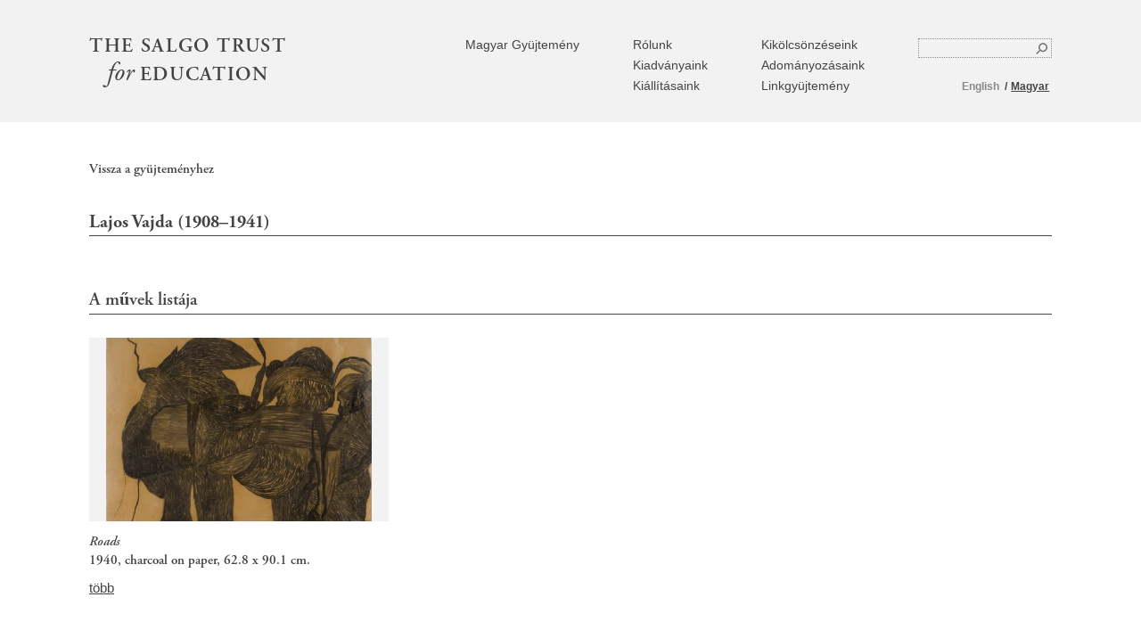

--- FILE ---
content_type: text/html; charset=utf-8
request_url: https://salgotrust.org/hu/node/149
body_size: 2535
content:
<!DOCTYPE html>
<html class="no-js" lang="hu" dir="ltr">
<head>
  <meta name="viewport" content="width=device-width, initial-scale=1">
  <meta charset="utf-8" />
<link rel="canonical" href="/hu/node/149" />
<link rel="shortlink" href="/hu/node/149" />
<link rel="shortcut icon" href="https://salgotrust.org/sites/all/themes/salgo/favicon.ico" type="image/vnd.microsoft.icon" />
  <title>Lajos Vajda | The Salgo Trust for Education</title>
  <link rel="stylesheet" href="https://salgotrust.org/sites/default/files/css/css_Ws7NV_-HLRfO7EDH-XEcgJ8NEP3FkVr3wXJPX012DJM.css" media="all" />
<link rel="stylesheet" href="https://use.typekit.net/fkj2bvy.css" media="all" />
</head>
<body class="html not-front not-logged-in no-sidebars page-node page-node- page-node-149 node-type-hc-artist i18n-hu" >
  <div id="skip-link">
    <a href="#main-content" class="element-invisible element-focusable">Skip to main content</a>
  </div>
    
  <div id="page" class="page">

    <header id="header" class="page-header"><div class="section clearfix">
      <div class="menu-toggle"><a href="#navigation" id="menu-toggle-link">Menu</a></div>
      <div class="grid clearfix">
                  <div class="grid-columns-4 site-name-wrapper">
                          <div id="site-name" class="site-name">
                <a href="/hu" title="Home" rel="home"><span>The Salgo Trust<br><em>for</em> Education</span></a>
              </div>
                      </div>
        
                  <div class="grid-columns-6 main-nav-wrapper">
            <nav id="navigation" class="main-nav">
              <h2 class="element-invisible">Main menu</h2><ul class="links inline clearfix"><li class="menu-517 first last"><a href="/hu/hungarian-collection" title="">Magyar Gyüjtemény</a></li>
</ul><ul class="links inline clearfix"><li class="menu-575 first"><a href="/hu/rolunk">Rólunk</a></li>
<li class="menu-515"><a href="/hu/publications" title="">Kiadványaink</a></li>
<li class="menu-516 last"><a href="/hu/exhibitions" title="">Kiállításaink</a></li>
</ul><ul class="links inline clearfix"><li class="menu-510 first"><a href="/hu/loans" title="">Kikölcsönzéseink</a></li>
<li class="menu-509"><a href="/hu/donations" title="">Adományozásaink</a></li>
<li class="menu-508 last"><a href="/hu/links" title="">Linkgyüjtemény</a></li>
</ul>            </nav> <!-- /#navigation -->
          </div>
        
        <div class="grid-columns-2 header-region-wrapper">
            <div class="region region-header">
    <div id="block-search-form" class="block block-search">

    
  <div class="content">
    <form class="form-search-block-form" action="/hu/node/149" method="post" id="search-block-form" accept-charset="UTF-8"><div><div class="container-inline">
      <h2 class="element-invisible">Search form</h2>
    <div class="form-item form-type-searchfield form-item-search-block-form">
  <label class="element-invisible" for="edit-search-block-form--2">Keresés </label>
 <input title="Enter the terms you wish to search for." type="search" id="edit-search-block-form--2" name="search_block_form" value="" size="15" maxlength="128" class="form-text form-search" />
</div>
<div class="form-actions form-wrapper" id="edit-actions"><input type="submit" id="edit-submit" name="op" value="Keresés" class="form-submit" /></div><input type="hidden" name="form_build_id" value="form-8q3OArLgFkiJ1Blv0p6Jg_6gJgyXVYE2nctCSE0JynE" />
<input type="hidden" name="form_id" value="search_block_form" />
</div>
</div></form>  </div>
</div>
<div id="block-locale-language" class="block block-locale">

    
  <div class="content">
    <ul class="language-switcher-locale-url"><li class="en first"><a href="/hungarian-collection/artists/lajos-vajda" class="language-link" xml:lang="en" title="Angol">English</a></li>
<li class="hu last active"><a href="/hu/node/149" class="language-link active" xml:lang="hu" title="Magyar">Magyar</a></li>
</ul>  </div>
</div>
  </div>
        </div>
      </div>

    </div></header> <!-- /.section, /#header -->

    
    <div id="content" class="main-content"><div class="section">
      <div id="highlighted" class="content-highlighted"><div class="back-link"><a href="/hu/hungarian-collection">Vissza a gyüjteményhez</a></div></div>      <a id="main-content"></a>
            <h1 class="title" id="page-title">Lajos Vajda (1908–1941)</h1>                                <div class="region region-content">
    <div id="block-system-main" class="block block-system">

    
  <div class="content">
    <div id="node-149" class="node node-hc-artist clearfix">

  
      
  
  <div class="content">
      </div>

  
  
</div>
  </div>
</div>
<h2>A művek listája</h2><div id="view-hc-artwork-artist-page-embed" class="view view-hc-artwork view-id-hc_artwork view-display-id-artist_page_embed grid grid-thirds clearfix view-dom-id-b2cf341c5ee7615defcf9a324f2da8c5">
        
  
  
      <div class="view-content">
        <div class="views-row-odd views-row-first views-row-last grid-columns-4 contextual-links-region views-row-first-of-three-col">
      
          <article class="node hc-artwork">    
  <div class="hc-artwork-photo">        <span class="hc-artwork-photo-wrapper"><a href="https://salgotrust.org/sites/default/files/styles/hc-artwork-full/public/artwork/vajda_roads.jpg?itok=l4duui48"><img src="https://salgotrust.org/sites/default/files/styles/hc-artwork-preview/public/artwork/vajda_roads.jpg?itok=aeLqji9q" width="504" height="347" alt="" /></a></span>  </div>  
  <div class="hc-artwork-title">        <em>Roads</em>
  </div>  
  <div class="hc-artwork-description">        1940, charcoal on paper, 62.8 x 90.1 cm.  </div>  
  <div class="hc-artwork-provenance element-invisible">    <div class="field-label">Provenance: </div>    Vienna, private collection.  </div>  
          </article>    </div>
    </div>
  
  
  
  
  
  
</div>  </div>
    </div></div> <!-- /.section, /#content -->

    <footer id="footer" class="page-footer"><div class="section">
      <div class="page-footer-content">
                <nav class="secondary-nav">
          <h2 class="element-invisible">Secondary menu</h2><ul id="secondary-menu" class="links inline"><li class="menu-577 first last"><a href="/hu/jogi-szabalyozas-es-feltetelek">Jogi szabályozás és feltételek</a></li>
</ul>        </nav> <!-- /.secondary-nav -->
        <span class="credit">A weboldal tervezése: <a href="http://urbanink.net" target="_blank">Urbanink</a></span>      </div>
    </div></footer> <!-- /.section, /#footer -->

  </div> <!-- /#page -->
    <script src="/sites/all/themes/salgo/js/global.min.js"></script>
  <script src="/sites/all/themes/salgo/js/artwork.min.js"></script>
    <script>(function(i,s,o,g,r,a,m){i['GoogleAnalyticsObject']=r;i[r]=i[r]||function(){(i[r].q=i[r].q||[]).push(arguments)},i[r].l=1*new Date();a=s.createElement(o),m=s.getElementsByTagName(o)[0];a.async=1;a.src=g;m.parentNode.insertBefore(a,m)})(window,document,'script','//www.google-analytics.com/analytics.js','ga');ga('create', 'UA-41939210-1', 'salgotrust.org');ga('send', 'pageview');</script>
<script defer src="https://static.cloudflareinsights.com/beacon.min.js/vcd15cbe7772f49c399c6a5babf22c1241717689176015" integrity="sha512-ZpsOmlRQV6y907TI0dKBHq9Md29nnaEIPlkf84rnaERnq6zvWvPUqr2ft8M1aS28oN72PdrCzSjY4U6VaAw1EQ==" data-cf-beacon='{"version":"2024.11.0","token":"5fd7aa07cd0947b39e70d138b5972e23","r":1,"server_timing":{"name":{"cfCacheStatus":true,"cfEdge":true,"cfExtPri":true,"cfL4":true,"cfOrigin":true,"cfSpeedBrain":true},"location_startswith":null}}' crossorigin="anonymous"></script>
</body>
</html>


--- FILE ---
content_type: text/css
request_url: https://salgotrust.org/sites/default/files/css/css_Ws7NV_-HLRfO7EDH-XEcgJ8NEP3FkVr3wXJPX012DJM.css
body_size: 4932
content:
article,aside,details,figcaption,figure,footer,header,hgroup,main,nav,section,summary{display:block}audio,canvas,video{display:inline-block}audio:not([controls]){display:none;height:0}[hidden]{display:none}html{-webkit-text-size-adjust:100%;-ms-text-size-adjust:100%}html,button,input,select,textarea{font-family:sans-serif}body{margin:0}a:focus{outline:thin dotted}a:active,a:hover{outline:0}h1{font-size:2em;margin:0.67em 0}h2{font-size:1.5em;margin:0.83em 0}h3{font-size:1.17em;margin:1em 0}h4{font-size:1em;margin:1.33em 0}h5{font-size:0.83em;margin:1.67em 0}h6{font-size:0.67em;margin:2.33em 0}abbr[title]{border-bottom:1px dotted}b,strong{font-weight:bold}blockquote{margin:1em 40px}dfn{font-style:italic}hr{box-sizing:content-box;height:0}mark{background:#ff0;color:#000}code,kbd,pre,samp{font-family:monospace,serif;_font-family:'courier new',monospace;font-size:1em}pre{white-space:pre;white-space:pre-wrap;word-wrap:break-word}q{quotes:none}q:before,q:after{content:'';content:none}small{font-size:80%}sub,sup{font-size:75%;line-height:0;position:relative;vertical-align:baseline}sup{top:-0.5em}sub{bottom:-0.25em}dl,menu,ol,ul{margin:1em 0}dd{margin:0 0 0 40px}menu,ol,ul{padding:0 0 0 40px}nav ul,nav ol{list-style:none;list-style-image:none}img{border:0}svg:not(:root){overflow:hidden}figure{margin:0}form{margin:0}fieldset{border:1px solid #c0c0c0;margin:0 2px;padding:0.35em 0.625em 0.75em}legend{border:0;padding:0;white-space:normal}button,input,select,textarea{font-size:100%;margin:0;vertical-align:baseline}button,input{line-height:normal}button,select{text-transform:none}button,html input[type="button"],input[type="reset"],input[type="submit"]{-webkit-appearance:button;cursor:pointer}button[disabled],html input[disabled]{cursor:default}input[type="checkbox"],input[type="radio"]{box-sizing:border-box;padding:0;*height:13px;*width:13px}input[type="search"]{-webkit-appearance:textfield;box-sizing:content-box}input[type="search"]::-webkit-search-cancel-button,input[type="search"]::-webkit-search-decoration{-webkit-appearance:none}button::-moz-focus-inner,input::-moz-focus-inner{border:0;padding:0}textarea{overflow:auto;vertical-align:top}table{border-collapse:collapse;border-spacing:0}.form-item{margin:1em 0}.form-item label{display:block;font-size:1em;font-weight:600}.form-item .error{border-color:#D00}.form-text,.form-textarea{border:1px solid #CCC;border-radius:0;box-sizing:border-box;color:#6f6f6f;font-family:"adobe-garamond-pro","Times New Roman",times,serif;font-size:1em;margin:0.3333em 0;max-width:100%;padding:0.2222em 0.4444em 0.1111em}.form-textarea{padding-bottom:0.4444em}.form-required{color:#8C8C8C;display:none;font-size:1.333em;line-height:1}.form-submit{background:#F2F2F2;border:none;border-radius:0;color:#444;font-family:"Helvetica Neue",Helvetica,Arial,sans-serif;font-size:0.7777em;font-weight:500;margin-top:1.5em;padding:0.5em 1em 0.6666em;text-decoration:underline}.form-submit:hover{background:#D5D5D5}.helvetica-neue-inactive .form-submit{font-weight:600}.form-actions{margin-top:1.5em}.form-actions .form-submit{margin-top:0}.search-form .container-inline{margin:1em 0}.search-form .container-inline .form-item,.search-form .container-inline label,.search-form .container-inline .form-submit{display:inline;margin-right:0.5em}.search-form .container-inline .form-submit{margin-top:0;padding:0.5em 1em}.form-user-login .form-text{max-width:14em}.form-user-login .description{display:none}.forgot-password-link{font-size:0.8333em;margin-top:-1em}input.webform-calendar{display:none;padding:3px;vertical-align:top}html.js input.webform-calendar{display:inline}.webform-container-inline label{display:inline;margin-right:1em}.webform-container-inline div,.webform-container-inline div.form-item{display:inline}.webform-container-inline div.description{display:block}.webform-container-inline div.messages{display:block;float:left}.webform-container-inline div.ajax-progress-bar div{display:inherit}html,button,input,select,textarea{color:#444}body{background:#fff;font-family:"adobe-garamond-pro","Times New Roman",times,serif;font-size:1em;line-height:1.5;overflow-y:scroll}::-moz-selection{background:#E0E0E0;text-shadow:none}::selection{background:#E0E0E0;text-shadow:none}hr{display:block;height:1px;border:0;border-top:1px solid #444;margin:3.5em 0 0.6666em;padding:0}img{height:auto;max-width:100%;vertical-align:middle}fieldset{border:0;margin:0;padding:0}textarea{resize:vertical}p{margin:0 0 1.5em}h1{font-family:"Helvetica Neue",Helvetica,Arial,sans-serif;font-size:0.8333em;font-weight:500;line-height:1.4;margin:0 0 1.5em}.helvetica-neue-inactive h1{font-weight:600}h2,h1.title{border-bottom:1px solid;font-family:inherit;font-size:1.1111em;font-weight:700;margin-bottom:2em}h2{font-weight:600}h3{font-size:1em;font-weight:700;margin:1em 0 0}a{color:#444;word-break:break-all;word-break:break-word;-webkit-hyphens:auto;-ms-hyphens:auto;hyphens:auto;overflow-wrap:break-word;text-decoration:underline}figure{margin:0 0 1em}figcaption{border-top:1px solid;font-size:0.8333em;line-height:1.4;margin:1em 0;padding:0.6666em 0 0}.page-header{background:#F2F2F2;position:relative;z-index:50}.site-name{font-family:"adobe-garamond-pro","Times New Roman",times,serif;font-size:1.2222em;font-weight:600;letter-spacing:0.075em;line-height:1.3333;margin:0;text-align:center;text-transform:uppercase}.site-name a{color:inherit;text-decoration:none}.site-name em{font-size:1.3333em;font-weight:400;letter-spacing:0;line-height:1;text-transform:none}.region-header{text-align:right}html.js .form-search-block-form{display:none}html.js .nav-expanded .form-search-block-form{display:block}.form-search-block-form .form-type-searchfield{margin:0;position:relative}.form-search-block-form .form-type-searchfield:after{background:url(/sites/all/themes/salgo/img/search-icon.png) no-repeat scroll 0 0 transparent;background-size:13px 13px;content:'';display:block;height:13px;position:absolute;top:0.5555em;right:0.27777em;width:13px;z-index:2}.form-search-block-form .form-text{-moz-appearance:none;-webkit-appearance:none;appearance:none;background:transparent;border:1px dotted #8E8E8E;border-radius:0;box-sizing:border-box;color:#666;font-family:"Helvetica Neue",Helvetica,Arial,sans-serif;font-size:0.8333em;max-width:100%;padding:0.1em 2em 0.1em 0.2em;width:100%}.form-search-block-form .form-actions{display:none}.language-switcher-locale-url{font-size:0.6666em;line-height:1.1111;list-style-type:none;margin:0;padding:0}.language-switcher-locale-url li{color:#888;display:inline;font-family:"Helvetica Neue",Helvetica,Arial,sans-serif;font-weight:500}.language-switcher-locale-url li:after{color:#444;content:' /';margin-left:0.1111em}.language-switcher-locale-url li:last-child:after{content:''}.helvetica-neue-inactive .language-switcher-locale-url li{font-weight:600}.language-switcher-locale-url a{color:#888;padding:0.5em 0.1111em;text-decoration:none}.language-switcher-locale-url a.active{color:#444;text-decoration:underline}.language-switcher-locale-url abbr{border:none}.region-content li{margin:0.75em 0}.region-content .item-list li{margin:0}.page-footer{position:relative;z-index:7}.page-footer .page-footer-content{border-top:1px solid;font-size:0.7777em;padding-top:0.444em}.page-footer .secondary-nav{display:inline}.page-footer .secondary-nav .links{display:inline;font-size:0.8571em;font-weight:400;margin:0 1em 0 0}.page-footer .secondary-nav .links li{display:inline;margin-right:0.25em}.page-footer .secondary-nav .links li+li:before{content:'– ';margin-right:0.25em}.page-footer .secondary-nav .links a.active{font-weight:500;text-decoration:none}.page-footer .credit{float:right}.links{font-family:"Helvetica Neue",Helvetica,Arial,sans-serif;font-size:0.8333em;font-weight:500;line-height:1.8;list-style-type:none;margin:0.9em 0;padding:0}.links li{margin:0}.links.rule-top{border-top:1px solid;margin-top:2em;padding-top:0.5em}.menu-toggle{text-align:right}html.js .main-nav{display:none}html.js .nav-expanded .main-nav{display:block;margin:1em 0}.main-nav .links{font-family:inherit;font-size:1em;font-weight:400;line-height:1.5;margin:0;padding:0}.main-nav a{font-family:"Helvetica Neue",Helvetica,Arial,sans-serif;font-size:0.8888em;text-decoration:none}.main-nav a.active{text-decoration:underline}.tabs-wrapper{height:2.1111em;position:relative}ul.tabs{background:#fff;border:1px solid #BFBFBF;display:inline-block;font-size:0.8333em;left:0;list-style-type:none;margin:0 0 0.6666em;padding:0;position:absolute;top:0}ul.tabs:after{content:'▾';display:block;font-size:1.5em;line-height:1;position:absolute;right:0.4em;top:0.2em;z-index:4}ul.tabs li{height:0;overflow:hidden;transition:height 0.2s;white-space:nowrap}ul.tabs li.active,ul.tabs:hover li{height:1.9333em}ul.tabs a{background:transparent;display:block;font-weight:600;min-width:8em;padding:0.25em 2.1111em 0.2em 0.6666em;text-decoration:none}ul.tabs a:hover{background:#F2F2F2}ul.tabs a.active{cursor:default;text-decoration:none}ul.tabs a.active:hover{background:transparent}.section{margin:0 auto;max-width:60em;padding:1.1111em 1em 1em}.page-messages .section{padding-top:0;padding-bottom:0}.messages{border-bottom:1px solid #DFDFDF;font-style:italic;margin:1em 0 0;padding-bottom:0.8888em}.messages em{font-style:normal}.messages ul{margin:0;padding-left:1em}.error{color:#B00}.node-type-page h1.title{display:none}.pager{clear:both;font-family:"Helvetica Neue",Helvetica,Arial,sans-serif;font-size:0.8333em;font-weight:400;list-style-type:none;margin:1.5em 0 1em;padding:0;text-align:right}.pager .pager-current,.pager .pager-item,.pager .pager-next,.pager .pager-last,.pager .pager-previous,.pager .pager-first{display:inline}.pager .pager-current{padding:0.25em;text-decoration:underline}.pager a{padding:0.25em;text-decoration:none}.pager a:hover{text-decoration:underline}.front .view-featured-works{margin-bottom:1.5em}.front .featured-work-photo{background:#F2F2F2;margin-bottom:0.6666em;text-align:center}.front .featured-work-photo img{height:auto;margin:0 auto;max-height:100%;max-width:100%;width:auto}.front .featured-work-caption{font-size:0.8333em;font-weight:600;min-height:1.5em}.slider{position:relative;overflow:visible;width:auto;padding:0;margin:0}.slider .slide{display:block;left:0;margin:0 auto;opacity:0;position:absolute;transition:0.6s opacity;top:0;width:100%;z-index:5}.slider .slide .featured-work-photo{height:0;padding-bottom:52.5%;position:relative}.slider .slide .image-wrapper{height:100%;left:0;position:absolute;top:0;width:100%}.no-js .slider .slide{margin-bottom:1em;opacity:1;position:relative}.slider img{border:0;display:block;height:auto;left:0;margin:0 auto;position:absolute;right:0;width:100%}.slider .active-slide{opacity:1;position:relative;z-index:10}.front .view-news .news-item-title{border-top:1px solid;font-size:0.7777em;margin-bottom:1em;padding-top:0.5em}.front .view-news .news-item-body{font-size:0.7777em}.front .view-news .news-item-related-content-link{font-family:"Helvetica Neue",Helvetica,Arial,sans-serif;font-size:0.6666em;margin-bottom:1em;overflow:hidden;text-align:right;text-overflow:ellipsis;white-space:nowrap}.front .view-news .news-item-related-content-link a{-webkit-hyphens:none;-ms-hyphens:none;hyphens:none}.page-hungarian-collection h1.title{display:none}.view-hc-artists .group{margin-bottom:1.5em}.view-hc-artists .group .group-title{margin-bottom:0.5em}.view-hc-artists .group .artist{font-size:0.83333em;line-height:1.4}.view-hc-artists .group .artist a{text-decoration:none}.view-hc-artists .group .artist a:hover{text-decoration:underline}.node-type-hc-artist .back-link{margin-bottom:1.8888em}.node-type-hc-artist .back-link a{font-size:0.83333em;font-weight:600;line-height:1.4;text-decoration:none}.node-type-hc-artist .back-link a:hover{text-decoration:underline}.view-hc-artwork{margin-top:-1.5em;margin-right:-0.5em;margin-bottom:1.5em;margin-left:-0.5em}.view-hc-artwork .grid-columns-4,.view-hc-artwork .expanded-area{box-sizing:border-box;padding:0 0.5em}.view-hc-artwork .grid-columns-4{float:left;width:50%}.view-hc-artwork .grid-columns-4.views-row-odd{clear:left}.view-hc-artwork .expanded-area{margin:0 -0.5em;width:auto}.view-hc-artwork .expanded-area .grid-columns-4{padding:0 1em;width:auto}.view-hc-artwork .hc-artwork-photo-wrapper{display:block;height:100%;left:0;position:absolute;top:0;width:100%;z-index:5}.view-hc-artwork .hc-artwork-photo{background:#F2F2F2;display:block;height:0;margin:0 0 0.6666em;overflow:hidden;padding-bottom:61.2222%;position:relative;text-align:center}.view-hc-artwork .hc-artwork-photo a{border:none;display:block;height:100%;margin:0;outline:none;position:relative;padding:0;width:100%}.view-hc-artwork .hc-artwork-photo img{display:block;height:auto;left:0;margin:auto;max-width:100%;max-height:100%;position:absolute;top:0;right:0;width:auto}.view-hc-artwork .hc-artwork-title,.view-hc-artwork .hc-artwork-description,.view-hc-artwork .hc-artwork-body,.view-hc-artwork .hc-artwork-provenance{font-size:0.8333em;line-height:1.4}.view-hc-artwork .hc-artwork-title{font-weight:600}.view-hc-artwork .hc-artwork-body{margin-top:1.4em}.view-hc-artwork .hc-artwork{margin:0.75em 0}.view-hc-artwork .hc-artwork .more-link{display:block;font-family:"Helvetica Neue",Helvetica,Arial,sans-serif;font-size:0.8333em;font-weight:500;line-height:1.4;margin-top:0.7em}.view-hc-artwork .hc-artwork.clickable:hover{text-decoration:underline}.helvetica-neue-inactive .view-hc-artwork .hc-artwork{font-weight:600}.artwork-expanded .node{pointer-events:none}.artwork-expanded .node.active .more-link{display:none}.artwork-expanded .node.active{position:relative;z-index:20}.artwork-expanded .expanded-area{height:auto}.expanded-area{clear:both;height:0;overflow:hidden;position:relative;width:100%;z-index:20}.expanded-area .close-area{background:url(/sites/all/themes/salgo/img/controls.png) no-repeat scroll 50% 11px transparent;border:none;display:block;height:48px;overflow:hidden;padding:0;position:absolute;right:0;text-align:left;text-indent:48px;top:0;width:48px;z-index:10}.expanded-area .close-area:hover{background-color:#F2F2F2}.expanded-area .node{margin:0;pointer-events:auto}.expanded-area .grid{margin-left:-0.5em;margin-right:-0.5em}.expanded-area-content-wrapper{padding-top:3em;padding-bottom:3em}.artwork-expand-overlay{background:#FFF;bottom:0;display:none;left:0;opacity:0.8;position:fixed;right:0;top:0;transition:0.2s opacity;z-index:5}.artwork-expand-overlay.active{display:block}.artwork-expand-overlay.transparent{opacity:0}.view-publications{margin:1.5em 0}.view-publications .publication{margin:0 0 2.5em}.view-publications .publication-image{height:0;margin:0 0 0.8888em;max-height:13.5em;padding-bottom:72.2222%;position:relative;text-align:center}.view-publications .publication-image-wrapper{left:0;width:100%;height:100%;position:absolute;text-align:center;top:0}.view-publications .publication-image-wrapper img{height:auto;left:0;margin:auto;max-width:100%;max-height:100%;position:absolute;right:0;width:auto}.view-publications .publication-body{border-top:1px solid;font-size:0.8333em;line-height:1.4;padding-top:0.6em}.view-publications .publication-body p{margin-bottom:0}.view-publications .publication-design{font-size:0.8333em;line-height:1.4;text-align:right}.view-publications .publication-availability{font-size:0.8333em;font-weight:600;line-height:1.4;margin-top:1.4em;text-align:right}.view-publications .publication-attachments{font-size:0.8333em;line-height:1.4}.view-publications .publication-attachments ul{list-style-type:none;margin:0;padding:0}.view-publications .publication-attachments a{font-weight:600}.view-exhibitions{margin:1.5em 0}.view-exhibitions .exhibition{margin:0 0 2.5em}.view-exhibitions .exhibition-image{height:0;margin:0 0 0.8888em;max-height:13.5em;padding-bottom:72.2222%;position:relative;text-align:center}.view-exhibitions .exhibition-image.empty{background:#fff}.view-exhibitions .exhibition-image-wrapper{left:0;width:100%;height:100%;position:absolute;text-align:center;top:0}.view-exhibitions .exhibition-image-wrapper img{height:auto;left:0;margin:auto;max-width:100%;max-height:100%;position:absolute;right:0;width:auto}.view-exhibitions .exhibition-title{margin-bottom:0.2em}.view-exhibitions .exhibition-body{font-size:0.8333em;line-height:1.4;margin-bottom:0}.view-exhibitions .exhibition-links{font-size:0.8333em;line-height:1.4;margin-top:1.4em;max-width:100%}.exhibition-links ul{list-style-type:none;margin:0;padding:0}.exhibition-links a{display:inline-block;font-weight:600;max-width:100%}.view-loaned-works{margin:1.5em 0}.view-loaned-works .loaned-work{margin:0 0 2.5em}.view-loaned-works .loaned-work-image{height:0;margin:0 0 0.8888em;max-height:13.5em;padding-bottom:72.2222%;position:relative;text-align:center}.view-loaned-works .loaned-work-image.empty{background:#fff}.view-loaned-works .loaned-work-image-wrapper{left:0;width:100%;height:100%;position:absolute;text-align:center;top:0}.view-loaned-works .loaned-work-image-wrapper img{height:auto;left:0;margin:auto;max-width:100%;max-height:100%;position:absolute;right:0;width:auto}.view-loaned-works .loaned-work-body h1{margin-bottom:0.2em}.view-loaned-works .loaned-work-body p{font-size:0.8333em;line-height:1.4;margin-bottom:1.4em}.view-loaned-works .loaned-work-links{font-size:0.8333em;line-height:1.4;margin-top:1.4em}.loaned-work-links ul{list-style-type:none;margin:0;padding:0}.loaned-work-links a{display:inline-block;font-weight:600;max-width:100%}.node .gallery-link{display:inline-block;font-family:"Helvetica Neue",Helvetica,Arial,sans-serif;font-size:0.8333em;font-weight:500;line-height:1.4;margin-top:1.4em}.helvetica-neue-inactive .node .gallery-link{font-weight:600}.expanded-area .slider .slide-image{height:0;margin:0 auto;padding-right:40px;padding-bottom:50%;padding-left:40px;position:relative;text-align:center;width:auto}.expanded-area .slider img{height:auto;left:0;margin:auto;max-width:100%;max-height:100%;position:absolute;right:0;width:auto}.expanded-area .slider .slide-caption{font-size:0.8333em;font-weight:600;margin:0.8em auto;text-align:center}.slider-nav-wrapper{margin-top:0.7777em;text-align:center}.slider-nav{background:url(/sites/all/themes/salgo/img/controls.png) no-repeat scroll 50% -111px transparent;cursor:pointer;display:block;height:60px;left:1em;margin-top:-30px;overflow:hidden;padding:0;position:absolute;text-align:left;text-indent:-99em;top:50%;transition:0.2s all;width:38px;z-index:12}.slider-nav:active{transform3d:translate(-4px)}.slider-nav.next{background-position:50% -236px;left:auto;right:1em}.slider-nav.next:active{transform3d:translate(4px)}.slider-nav-counter{display:block;font-size:0.8333em}.view-donations{margin:1.5em 0}.view-donations .donation{border-top:2px solid;margin:0 0 2.5em;padding-top:0.5em}.view-donations .donation-title{margin-bottom:0.2em}.view-donations .donation-body,.view-donations .donation-links{font-size:0.8333em;line-height:1.4}.donation-links{font-weight:600}.donation-links ul{list-style-type:none;margin:0;padding:0}.donation-links a{display:inline-block;max-width:100%}.view-weblinks{margin:1.5em 0}.view-weblinks .group-title{border-bottom:none;clear:both;margin:1.5em 0 0.5em;padding:0}.weblink{margin-bottom:2.5em}.weblink-title{border-top:2px solid;margin:0 0 0.1em;padding-top:0.5em}.weblink-org-location{font-family:"Helvetica Neue",Helvetica,Arial,sans-serif;font-size:0.8333em;line-height:1.4}.weblink-url{margin:1em 0}.weblink-url ul{list-style-type:none;margin:0;padding:0}.weblink-url li{font-size:0.8333em;font-weight:600}.weblink-url a{display:inline-block}.page-user .tabs-wrapper{display:none}.page-user .main-content .section{background:#F2F2F2;margin-top:2em;max-width:20em}.page-user .main-content .section .form-submit{background:#DFDFDF}.page-user .main-content .section .form-submit:hover{background:#C5C5C5}.maintenance-page .page{text-align:center}.maintenance-page .section{max-width:30em}.maintenance-page .site-name{float:none}.ir{background-color:transparent;border:0;overflow:hidden;*text-indent:-9999px}.ir:before{content:"";display:block;width:0;height:150%}.hidden{display:none !important;visibility:hidden}.element-invisible{border:0;clip:rect(0 0 0 0);height:1px;margin:-1px;overflow:hidden;padding:0;position:absolute;width:1px}.element-invisible.element-focusable:active,.element-invisible.element-focusable:focus{clip:auto;height:auto;margin:0;overflow:visible;position:static;width:auto}.invisible{visibility:hidden}.clearfix:before,.clearfix:after{content:" ";display:table}.clearfix:after{clear:both}.clearfix{*zoom:1}.clickable{cursor:pointer}@media only screen and (min-width:32em){.grid{margin-left:-1em;margin-right:-1em}.grid-columns-1,.grid-columns-2,.grid-columns-3,.grid-columns-4,.grid-columns-5,.grid-columns-6,.grid-columns-7,.grid-columns-8,.grid-columns-9,.grid-columns-10,.grid-columns-11,.grid-columns-12{box-sizing:border-box;display:block;float:left;padding:0 1em;width:100%}.grid-quarters .grid-columns-3,.grid-thirds .grid-columns-4{width:50%}.grid-quarters .grid-columns-3:nth-child(odd),.grid-thirds .grid-columns-4:nth-child(odd){clear:left}.view.grid-thirds .grid-columns-4,.view.grid-thirds .expanded-area{padding:0 1em}.view.grid-thirds .grid-columns-4:nth-child(odd){clear:none}.view.grid-thirds .grid-columns-4.views-row-odd{clear:left}.view.grid-thirds .expanded-area{margin:0;width:100%}.view.grid-thirds .expanded-area .grid-columns-4{width:50%}.expanded-area .grid{margin-left:-1em;margin-right:-1em}}@media only screen and (min-width:45em){.menu-toggle{display:none}.site-name{float:left;margin:0}.form-search-block-form{margin-bottom:0.6666em}html.js .form-search-block-form{display:block}.language-switcher-locale-url{margin-top:1.75em}.main-nav{margin-top:0;margin-right:-2em;margin-bottom:0;text-align:right}.main-nav a{font-size:0.8125em}.main-nav .links{display:inline-block;line-height:1.3;margin-right:2em;vertical-align:top}.main-nav .links li{text-align:left}html.js .main-nav{display:block}.section{padding:2.1111em 2em 1.6666em}.grid-columns-1{width:8.3333%}.grid-columns-2{width:16.6666%}.grid-columns-3,.grid-quarters .grid-columns-3{width:25%}.grid-columns-4,.grid-thirds .grid-columns-4{width:33.3333%}.grid-columns-6{width:50%}.grid-columns-8{width:66.6666%}.grid-columns-12{width:100%}.grid-quarters .grid-columns-3:nth-child(odd),.grid-thirds .grid-columns-4:nth-child(odd){clear:none}.grid-quarters .grid-columns-3:nth-child(4n + 1),.grid-thirds .grid-columns-4:nth-child(3n + 1){clear:left}.grid .site-name-wrapper{padding-right:0;position:relative;width:15em;z-index:5}.grid .main-nav-wrapper{margin-left:-15em;padding-left:15em;width:83.3333%}.view-publications .publication{min-height:14.3333em}.view-exhibitions .exhibition{min-height:10.3333em}.view-loaned-works .loaned-work{min-height:10.3333em}.view-donations .donation{min-height:14.3333em}.view-weblinks .weblink{min-height:6em}.view.grid-thirds .grid-columns-4.views-row-odd,.view.grid-thirds .grid-columns-4:nth-child(3n + 1){clear:none}.view.grid-thirds .grid-columns-4.views-row-first-of-three-col{clear:left}.view.grid-thirds .expanded-area .grid-columns-4{width:33.3333%}.expanded-area .close-area{background-position:50% 13px;height:53px;text-indent:53px;width:53px}}@media only screen and (min-width:60em){body{font-size:1.125em}.main-nav a{font-size:0.7777em}.main-nav .links{margin-right:3.3333em}}@media print,(-webkit-min-device-pixel-ratio:1.25),(min-resolution:120dpi){.form-search-block-form .form-type-searchfield:after{background-image:url(/sites/all/themes/salgo/img/search-icon-2x.png)}}@media print{*{background:transparent !important;color:#000 !important;box-shadow:none !important;text-shadow:none !important}a,a:visited{text-decoration:underline}a[href]:after{content:" (" attr(href) ")"}abbr[title]:after{content:" (" attr(title) ")"}.ir a:after,a[href^="javascript:"]:after,a[href^="#"]:after{content:""}pre,blockquote{border:1px solid #999;page-break-inside:avoid}thead{display:table-header-group}tr,img{page-break-inside:avoid}img{max-width:100% !important}@page{margin:0.5cm}p,h2,h3{orphans:3;widows:3}h2,h3{page-break-after:avoid}}


--- FILE ---
content_type: application/javascript
request_url: https://salgotrust.org/sites/all/themes/salgo/js/global.min.js
body_size: 1872
content:
/*
 * domExtend library.
 * By Dan Boulet
 *
 * Provides a wrapper function to extend DOM elements.
 */
var domExtend=function(t,e,s){if(!String.prototype.trim){String.prototype.trim=function(){return this.replace(/^\s+|\s+$/g,"")}}var a=function(t){return new n(t)},n=function(t){if(t!==s){if(t[0]){try{this.collection=Array.prototype.slice.call(t)}catch(e){this.collection=[];for(var a=0,n=t.length;a<n;a++){this.collection.push(t[a])}}}else{this.collection=[t]}}return this};a.fn=n.prototype={forEach:function(t){var e=this.collection;for(var s=0,a=e.length;s<a;s++){t(e[s],s)}return this},addClass:function(t){var e,s=this.collection;for(var n=0,l=s.length;n<l;n++){if(s[n]&&typeof s[n].className==="string"&&typeof t==="string"){if(!a(s[n]).hasClass(t)){e=s[n].className;s[n].className=e===null?t:e+" "+t}s[n].className=s[n].className.trim()}}return this},removeClass:function(t){var e,s=this.collection;for(var a=0,n=s.length;a<n;a++){if(s[a]&&s[a].className&&typeof t==="string"){e=" "+s[a].className+" ";s[a].className=e.replace(" "+t+" "," ");s[a].className=s[a].className.trim()}}return this},toggleClass:function(t){var e,s=this.collection;for(var n=0,l=s.length;n<l;n++){if(s[n]&&typeof s[n].className==="string"&&typeof t==="string"){e=s[n].className;e=e===null?" ":" "+e+" ";if(a(s[n]).hasClass(t)){s[n].className=e.replace(" "+t+" "," ")}else{s[n].className=e+t+" "}s[n].className=s[n].className.trim()}}return this},hasClass:function(t){var e,s=false,a=this.collection;for(var n=0,l=a.length;n<l;n++){if(a[n]&&a[n].className&&typeof t==="string"){e=a[n].className;e=" "+e+" ";s=e.indexOf(" "+t+" ")>-1?true:s}}return s},findByClassName:function(t){var e,s=[],n=this.collection;if(typeof t==="string"){for(var l=0,r=n.length;l<r;l++){if(n[l].getElementsByClassName){e=n[l].getElementsByClassName(t);s=s.concat(Array.prototype.slice.call(e))}else if(n[l].querySelectorAll){e=n[l].querySelectorAll("."+t);for(var i=0,o=e.length;i<o;i++){s.push(e[i])}}else{var c=n[l].getElementsByTagName("*");for(var i=0,f=c.length;i<f;i++){if(c[i]&&c[i].className){var h=" "+c[i].className+" ";if(h.indexOf(" "+t+" ")>-1){s.push(c[i])}}}}}}return a(s)},setStyle:function(t){var e=this.collection;for(var s=0,a=e.length;s<a;s++){if(e[s]&&typeof t==="string"){t=t.trim();e[s].setAttribute("style",t)}}return this},addWindowEvent:function(e,s){var a=t[e];t[e]=function(){s();if(typeof a==="function"){a()}}},addResizeEvent:function(t){this.addWindowEvent("onresize",t)},addLoadEvent:function(t){this.addWindowEvent("onload",t)}};return a}(window,document);
/**
 * Add JS active class.
 */
(function(e,n){var a=function(){var a=n.getElementsByTagName("html")[0];e(a).addClass("js").removeClass("no-js")};a()})(domExtend,document);
/**
 * LoadScript plugin.
 */
(function(e,t){e.fn.loadScript=function(e,n){var r,i;i=!1;r=t.createElement("script");r.type="text/javascript";r.src=e;r.onload=r.onreadystatechange=function(){if(!i&&typeof n=="function"&&(!this.readyState||this.readyState==="loaded"||this.readyState==="complete")){r.onreadystatechange=null;i=!0;n()}};t.body.appendChild(r);return this}})(domExtend,document);
/**
 * Fast click domExtend plugin.
 */
(function(e){e.fn.fastClick=function(t){var n,r=this.collection;for(var i=0,s=r.length;i<s;i++){n=r[i];n.addEventListener?n.addEventListener("click",t):n.attachEvent("onclick",t);typeof window.ontouchstart!="undefined"&&(typeof FastClick=="function"?FastClick.attach(n):e().loadScript("/sites/all/themes/salgo/js/fastclick.min.js",function(){FastClick.attach(n)}))}return this}})(domExtend);
/**
 * Navigation toggle for small screens.
 */
(function(e,t){var n=function(){var n=t.getElementById("menu-toggle-link"),o=t.getElementsByTagName("body")[0];if(n){var a=function(t){t=t||window.event;if(typeof t.preventDefault=="function"){t.preventDefault()}else{t.returnValue=false}if(typeof t.stopPropagation=="function"){t.stopPropagation()}e(o).toggleClass("nav-expanded")};e(n).fastClick(a)}};n()})(domExtend,document);
/**
 * Detect fonts.
 */
var JFontChecker=function(e,t){return function(){this.a=!1;this.b=!1;this.createSpan=function(){this.a=t.createElement("span");t.body.appendChild(this.a);this.a.style.fontFamily="Arial,monospace";this.a.style.margin="0px";this.a.style.padding="0px";this.a.style.fontSize="32px";this.a.style.position="absolute";this.a.style.top="-999px";this.a.style.left="-999px";this.a.innerHTML="Font Checker SPAN-A";this.b=t.createElement("span");t.body.appendChild(this.b);this.b.style.fontFamily="Arial,monospace";this.b.style.margin="0px";this.b.style.padding="0px";this.b.style.fontSize="32px";this.b.style.position="absolute";this.b.style.top="-999px";this.b.style.left="-999px";this.b.innerHTML="Font Checker SPAN-B"};this.checkFont=function(e){this.createSpan();var t="ERROR",n=/[\,\.\/\;\'\[\]\`<\>\\\?\:\"\{\}\|\~\!\@\#\$\%\^\&\*\(\)\-\=\_\+ ]/g;e=e.replace(n,"");this.a.style.fontFamily=e+",monospace";this.b.style.fontFamily="monospace";this.a.innerHTML="random_words_#_!@#$^&*()_+mdvejreu_RANDOM_WORDS";this.b.innerHTML=this.a.innerHTML;if(parseInt(this.a.offsetWidth,10)===parseInt(this.b.offsetWidth,10)&&Number(this.a.offsetHeight)===Number(this.b.offsetHeight)){this.a.style.fontFamily=e+",Arial";this.b.style.fontFamily="Arial";Number(this.a.offsetWidth)===Number(this.b.offsetWidth)&&Number(this.a.offsetHeight)===Number(this.b.offsetHeight)?t=!1:t=!0}else t=!0;this.a.innerHTML="";this.a.outerHTML="";this.b.innerHTML="";this.b.outerHTML="";return t}}}(JFontChecker,document),detector=new JFontChecker;detector.checkFont("Helvetica Neue")||(document.getElementsByTagName("html")[0].className+=" helvetica-neue-inactive");
/**
 * Featured slide show.
 */
(function(e,t,n){var r,i,s=!1;r=function(){var t,r,i=0,s,o=n.getElementById("block-views-featured-works-block-1");if(o){s=e(o).findByClassName("view-featured-works").collection[0];r=n.createElement("div");t=e(o).findByClassName("featured-work-link").forEach(function(e){var t=n.createElement("div"),s=n.createElement("div"),o=n.createElement("span"),u=n.createElement("div"),a,f=e.href,l=e.innerHTML;if(f){a=new Image;a.src=f;a.alt="";t.className="featured-work slide";s.className="featured-work-photo";u.className="featured-work-caption";o.className="image-wrapper";o.appendChild(a);s.appendChild(o);u.innerHTML=l;t.appendChild(s);t.appendChild(u);r.appendChild(t);i++}});if(i>0){r.className="view-content slider";s.innerHTML="";s.appendChild(r);e().loadScript("/sites/all/themes/salgo/js/domextend.slider.min.js",function(){e(n).findByClassName("slider").forEach(function(t){e(t).slider({fixSlideWidth:!1,nav:!1,auto:!0})})})}}};i=function(){var e=t,i=n,o=i.documentElement,u=i.getElementsByTagName("body")[0],a=e.innerWidth||o.clientWidth||u.clientWidth;if(!s&&a>720){s=!0;r()}};e().addResizeEvent(i);i()})(domExtend,window,document);


--- FILE ---
content_type: application/javascript
request_url: https://salgotrust.org/sites/all/themes/salgo/js/artwork.min.js
body_size: 2641
content:
/*! Shifty - v0.8.6 - 2013-07-26 - http://jeremyckahn.github.com/shifty */
!function(e){var e;!function(){"use strict";function t(e,t){var n;for(n in e)Object.hasOwnProperty.call(e,n)&&t(n)}function n(e,n){return t(n,(function(t){e[t]=n[t]})),e}function a(e,n){return t(n,(function(t){void 0===e[t]&&(e[t]=n[t])})),e}function i(e,t,n,a,i,o,s){var l,d=(e-o)/i;for(l in t)t.hasOwnProperty(l)&&a.hasOwnProperty(l)&&(t[l]=r(n[l],a[l],h[s[l]],d));return t}function r(e,t,n,a){return e+(t-e)*n(a)}function o(e,n,a){var i=d.prototype.filter;t(i,(function(t){i[t][n]&&i[t][n].apply(e,a)}))}function s(e,t,n,a,r,l,d,p){var c=t+n,h=Math.min(u(),c),g=h>=c;e._isTweening&&(g||(e._loopId=setTimeout((function(){s(e,t,n,a,r,l,d,p)}),1e3/e.fps)),o(e,"beforeTween",[a,r,l,d]),i(h,a,r,l,n,t,d),o(e,"afterTween",[a,r,l,d]),p&&p.call(a,a)),(g||!e._isTweening)&&e.stop(!0)}function l(e,n){var a={};return t(e,"string"==typeof n?function(e){a[e]=n}:function(e){a[e]||(a[e]=n[e]||p)}),a}function d(e){return e=e||{},this.data={},this._currentState=e.initialState||{},this.fps=e.fps||60,this._easing=e.easing||p,this}var p="linear",c=500,u=function(){return+new Date};d.prototype.tween=function(e,t,i,r,s){if(!this._isTweening){if(this._loopId=0,this._pausedAtTime=null,arguments.length>1)this._targetState=t||{},this._duration=i||c,this._callback=r,this._easing=s||p,this._currentState=e||{};else{var d=e;this._step=d.step,this._callback=d.callback,this._targetState=d.to||d.target||{},this._duration=d.duration||c,this._easing=d.easing||p,this._currentState=d.from||{}}this._timestamp=u();var h=this._currentState,g=this._targetState;a(h,g),a(g,h),this._easing=l(h,this._easing);var f=this._originalState=n({},h);return o(this,"tweenCreated",[h,f,g,this._easing]),this._isTweening=!0,this.resume(),e.start&&e.start(),this}},d.prototype.to=function(e,t,n,a){return 1===arguments.length?"to"in e?(e.from=this.get(),this.tween(e)):this.tween(this.get(),e):this.tween(this.get(),e,t,n,a),this},d.prototype.get=function(){return n({},this._currentState)},d.prototype.set=function(e){this._currentState=e},d.prototype.stop=function(e){return clearTimeout(this._loopId),this._isTweening=!1,e&&(n(this._currentState,this._targetState),o(this,"afterTweenEnd",[this._currentState,this._originalState,this._targetState,this._easing]),this._callback&&this._callback.call(this._currentState,this._currentState)),this},d.prototype.pause=function(){return clearTimeout(this._loopId),this._pausedAtTime=u(),this._isPaused=!0,this},d.prototype.resume=function(){return this._isPaused&&(this._timestamp+=u()-this._pausedAtTime),s(this,this._timestamp,this._duration,this._currentState,this._originalState,this._targetState,this._easing,this._step),this},d.prototype.filter={},n(d,{now:u,each:t,tweenProps:i,tweenProp:r,applyFilter:o,shallowCopy:n,defaults:a,composeEasingObject:l}),d.prototype.formula={linear:function(e){return e}};var h=d.prototype.formula;"object"==typeof exports?module.exports=d:"function"==typeof define&&define.amd?define((function(){return d})):void 0===e.Tweenable&&(e.Tweenable=d)}()}(this);var ArtworkViewer=function(e,t,n,a){return function t(i){var r=this;r.language="en",r.isExpanded=!1,r.expandingAreaContainer=a.createElement("div"),r.expandingAreaContentWrapper=a.createElement("div"),r.closeButton=a.createElement("button"),r.overlayElement=a.createElement("div"),r.allNodeElements=[],r.animationDuration=160,r.animationFps=30,r.activate=function(){r.closeButton.setAttribute("type","button"),r.closeButton.innerHTML="hu"===r.language?"Becsuk":"Close",r.closeButton.className="close-area",r.expandingAreaContentWrapper.className="expanded-area-content-wrapper",r.expandingAreaContainer.className="expanded-area grid-columns-12",this.expandingAreaContainer.appendChild(r.expandingAreaContentWrapper),r.expandingAreaContainer.appendChild(r.closeButton),e(r.closeButton).fastClick(r.closeExpandedArea),r.overlayElement.className="artwork-expand-overlay",a.getElementsByTagName("body")[0].appendChild(r.overlayElement),e(r.overlayElement).fastClick(r.closeExpandedArea),r.allNodeElements=e(i).findByClassName("node"),r.allNodeElements.forEach((function(e){r.prepareNode(e),r.activateNode(e)}))},r.expandingAreaContainer.topOffset=function(){var e=0,t=r.expandingAreaContainer;if(t.offsetParent)do{e+=t.offsetTop,t=t.offsetParent}while(t);return e},r.getCurrentYPos=function(){return void 0!==n.pageYOffset?n.pageYOffset:void 0!==a.documentElement.scrollTop&&a.documentElement.scrollTop>0?a.documentElement.scrollTop:void 0!==a.body.scrollTop?a.body.scrollTop:0},r.getWindowHeight=function(){return"number"==typeof n.innerWidth?n.innerHeight:a.documentElement&&(a.documentElement.clientWidth||a.documentElement.clientHeight)?a.documentElement.clientHeight:a.body&&(a.body.clientWidth||a.body.clientHeight)?a.body.clientHeight:null},r.prepareNode=function(e){var t=a.createElement("a");t.innerHTML="hu"===r.language?"több":"More",t.className="more-link",e.appendChild(t)},r.activateNode=function(t){e(t).addClass("clickable").fastClick((function(e){e=e||n.event,r.preventClick(e),r.isExpanded||(r.expandArtwork(t),r.isExpanded=!0)}))},r.setLanguage=function(e){r.language=e},r.preventClick=function(e){"function"==typeof e.preventDefault?e.preventDefault():e.returnValue=!1,"function"==typeof e.stopPropagation&&e.stopPropagation()},r.firstSiblingOnNextRow=function(e){for(var t=e.nextSibling,n=e.offsetTop;null!==t;){if(t.offsetTop>n)return t;t=t.nextSibling}return t},r.buildExpandedAreaContent=function(){var e="";this.expandingAreaContentWrapper.appendChild(e)},r.closeExpandedArea=function(t){var n=new Tweenable({fps:r.animationFps});r.preventClick(t),r.isExpanded=!1,e(r.overlayElement).addClass("transparent"),r.expandingAreaContainer.style.height="0",n.tween({from:{height:r.expandingAreaContentWrapper.offsetHeight},to:{height:0},duration:r.animationDuration,step:function(){r.expandingAreaContainer.style.height=this.height+"px"},callback:function(){r.isExpanded||(e(r.allNodeElements.collection).removeClass("active"),e(i).removeClass("artwork-expanded"),r.cleanExpandingArea(),e(r.overlayElement).removeClass("active transparent"))}})},r.expandArtwork=function(t){var a=t.parentNode,o=r.getCurrentYPos(),s,l=new Tweenable({fps:r.animationFps});r.expandingAreaContainer.style.height="0",r.cleanExpandingArea(),r.buildExpandedAreaContent(t),e(t).addClass("active"),e(r.overlayElement).addClass("active transparent"),a.parentNode.insertBefore(r.expandingAreaContainer,r.firstSiblingOnNextRow(a)),s=r.calculatePageScrollDistance(),e(i).addClass("artwork-expanded"),l.tween({from:{height:0,scroll:0},to:{height:r.expandingAreaContentWrapper.offsetHeight,scroll:s},duration:r.animationDuration,step:function(){r.expandingAreaContainer.style.height=this.height+"px",this.scroll>0&&n.scrollTo(0,o+this.scroll)}}),e(r.overlayElement).removeClass("transparent")},r.calculatePageScrollDistance=function(){var e=r.getCurrentYPos(),t=r.expandingAreaContainer.topOffset(),n=r.expandingAreaContentWrapper.offsetHeight,a=r.getWindowHeight(),i,o;return e>=t||e+a>=t+n?0:(i=t-e,o=t+n-(e+a),Math.min(i,o))},r.cleanExpandingArea=function(){r.expandingAreaContainer.parentNode&&r.expandingAreaContainer.parentNode.removeChild(r.expandingAreaContainer),r.expandingAreaContentWrapper.innerHTML=""}}}(domExtend,ArtworkViewer,window,document);!function(e,t,n,a){var i=a.getElementsByTagName("html")[0].getAttribute("lang")||"en",r=a.getElementById("view-hc-artwork-artist-page-embed"),o=a.getElementById("view-exhibitions-page"),s=a.getElementById("view-loaned-works-page"),l=a.getElementById("view-donations-page"),d=o||s||l,p;r&&((p=new t(r)).setLanguage(i),p.buildExpandedAreaContent=function(t){var n=t.cloneNode(!0),i=a.createElement("div"),r=a.createElement("div"),o=e(n).findByClassName("more-link").collection[0];void 0!==o&&o.parentNode.removeChild(o),i.className="grid-columns-8",r.className="grid-columns-4",r.innerHTML=n.innerHTML,n.innerHTML="",n.appendChild(i),n.appendChild(r),e(n).addClass("grid clearfix").removeClass("clickable").findByClassName("hc-artwork-photo").forEach((function(e){var t=e.getElementsByTagName("a")[0],n=t.getElementsByTagName("img")[0];n.src=t.href,e.innerHTML="",e.appendChild(n),i.appendChild(e)})),e(n).findByClassName("element-invisible").removeClass("element-invisible"),this.expandingAreaContentWrapper.appendChild(n)},p.activate()),d&&(e().loadScript("/sites/all/themes/salgo/js/domextend.slider.min.js",(function(){})),(p=new t(d)).setLanguage(i),p.prepareNode=function(t){var n=e(t).findByClassName("gallery").collection[0],i=a.createElement("a"),r;n.getElementsByTagName&&(r=n.getElementsByTagName("a")).length&&(i.innerHTML="hu"===this.language?"Galéria":"Gallery",i.href="#",i.className="gallery-link",t.appendChild(i),t.galleryLink=i,t.links=r)},p.activateNode=function(t){var a=this;t.galleryLink&&e(t.galleryLink).addClass("clickable").fastClick((function(e){e=e||n.event,a.preventClick(e),a.isExpanded||(a.expandArtwork(t),a.isExpanded=!0)}))},p.buildExpandedAreaContent=function(t){var n=a.createElement("div");n.isPopulated=!1,t.links.length&&(n.className="slider",n.isPopulated||e(t.links).forEach((function(e){var t=e.href,i=e.title,r=new Image,o=a.createElement("div"),s=a.createElement("div"),l=a.createElement("div");l.className="slide",o.className="slide-image",r.src=t,o.appendChild(r),l.appendChild(o),""!==i&&(s.innerHTML=i,s.className="slide-caption",l.appendChild(s)),n.appendChild(l),n.isPopulated=!0})),this.expandingAreaContentWrapper.appendChild(n),e(n).slider())},p.activate())}(domExtend,ArtworkViewer,window,document);

--- FILE ---
content_type: text/plain
request_url: https://www.google-analytics.com/j/collect?v=1&_v=j102&a=1577757002&t=pageview&_s=1&dl=https%3A%2F%2Fsalgotrust.org%2Fhu%2Fnode%2F149&ul=en-us%40posix&dt=Lajos%20Vajda%20%7C%20The%20Salgo%20Trust%20for%20Education&sr=1280x720&vp=1280x720&_u=IEBAAAABAAAAACAAI~&jid=807416745&gjid=1753038860&cid=1235295164.1768445039&tid=UA-41939210-1&_gid=850701512.1768445039&_r=1&_slc=1&z=1471453414
body_size: -450
content:
2,cG-C4QE2VWS5B